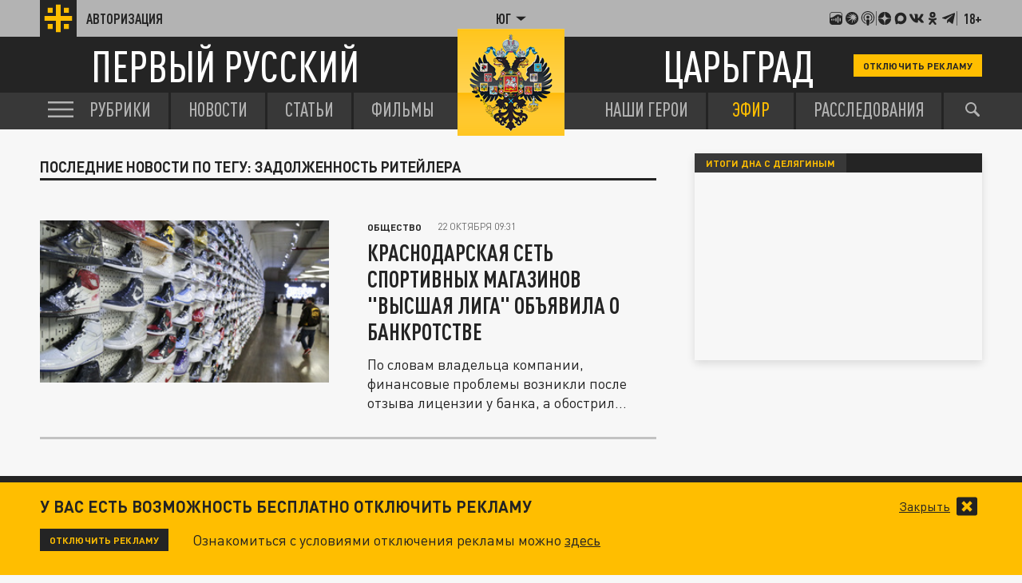

--- FILE ---
content_type: text/html; charset=UTF-8
request_url: https://ug.tsargrad.tv/tags/zadolzhennost-ritejlera
body_size: 13428
content:
<!DOCTYPE html>
<html class="no-js" lang="ru" prefix="og: http://ogp.me/ns#">
<head prefix="og: http://ogp.me/ns# article: http://ogp.me/ns/article#">
	  <meta http-equiv="content-type" content="text/html; charset=utf-8"/>
  <title>задолженность ритейлера</title>
  <meta name="description" content="задолженность ритейлера"/>

  <meta http-equiv="x-ua-compatible" content="ie=edge"/>
  <meta name="viewport" content="width=device-width, initial-scale=1"/>
  <meta property="og:site_name" content="Телеканал Царьград"/>
  <meta property="og:locale" content="ru_RU"/>


  <link rel="stylesheet" href="/fonts/fonts.css?s1"/>
  <link rel="stylesheet" href="/css/normalize.css">
  <link rel="stylesheet" href="/css/main.css?s34c"/>
<script src="https://yastatic.net/pcode/adfox/loader.js" crossorigin="anonymous"></script>
<link href="/favicon.ico?s2" rel="icon" type="image/x-icon" />
<link rel="apple-touch-icon" sizes="57x57" href="/favicons/apple-touch-icon-57x57.png?s2"/>
<link rel="apple-touch-icon" sizes="60x60" href="/favicons/apple-touch-icon-60x60.png?s2"/>
<link rel="apple-touch-icon" sizes="72x72" href="/favicons/apple-touch-icon-72x72.png?s2"/>
<link rel="apple-touch-icon" sizes="76x76" href="/favicons/apple-touch-icon-76x76.png?s2"/>
<link rel="apple-touch-icon" sizes="114x114" href="/favicons/apple-touch-icon-114x114.png?s2"/>
<link rel="apple-touch-icon" sizes="120x120" href="/favicons/apple-touch-icon-120x120.png?s2"/>
<link rel="apple-touch-icon" sizes="144x144" href="/favicons/apple-touch-icon-144x144.png?s2"/>
<link rel="apple-touch-icon" sizes="152x152" href="/favicons/apple-touch-icon-152x152.png?s2"/>
<link rel="apple-touch-icon" sizes="180x180" href="/favicons/apple-touch-icon-180x180.png?s2"/>
<link rel="icon" type="image/png" href="/favicons/favicon-32x32.png?s2" sizes="32x32"/>
<link rel="icon" type="image/png" href="/favicons/android-chrome-192x192.png?s2" sizes="192x192"/>
<link rel="icon" type="image/png" href="/favicons/favicon-16x16.png?s2" sizes="16x16"/>
<link rel="manifest" href="/favicons/manifest_.json"/>



<script type="text/javascript">!function(){var t=document.createElement("script");t.type="text/javascript",t.async=!0,t.src="https://vk.com/js/api/openapi.js?167",t.onload=function(){VK.Retargeting.Init("VK-RTRG-91544-2W5hB"),VK.Retargeting.Hit()},document.head.appendChild(t)}();</script>
<noscript><img src="https://vk.com/rtrg?p=VK-RTRG-91544-2W5hB" style="position:fixed; left:-999px;" alt=""/></noscript>

<script>window.yaContextCb = window.yaContextCb || []</script>
<script src="https://yandex.ru/ads/system/context.js" async></script>


<meta name="keywords" content="задолженность ритейлера">
<meta property="og:url" content="https://ug.tsargrad.tv/tags/zadolzhennost-ritejlera"/>

<link rel="canonical" href="https://tsargrad.tv/tags/zadolzhennost-ritejlera"/>
<meta property="og:title" content="задолженность ритейлера"/>
				<meta property="og:image" content="https://tsargrad.tv/img/og-image-1200x630.png?s2"/>
<meta property="og:image:width" content="1200"/>
<meta property="og:image:height" content="630"/>
				
<meta name="twitter:card" content="summary_large_image" />
<meta name="twitter:site" content="@tsargradtv" />
<meta name="twitter:title" content="" />
<meta name="twitter:description" content="Подробнее на сайте" />



</head>


	<body >


  <div id="wrap">

						<!--adv.tsargrad-->
<!--Площадка: Tsargrad.tv 2022 / * / *-->
<!--Тип баннера: Fullscreen-->
<!--Расположение: Fullscreen (расположение)-->
<div id="adfox_16691100198012386"></div>
<script>
    window.yaContextCb.push(()=>{
        Ya.adfoxCode.create({
            ownerId: 258134,
            containerId: 'adfox_16691100198012386',
            params: {
                pp: 'cxyu',
                ps: 'gcrb',
                p2: 'hiuq'
            }
        })
    })
</script>


<!--AdFox START-->
<!--adv.tsargrad-->
<!--Площадка: Tsargrad.tv 2022 / * / *-->
<!--Тип баннера: Media banner-->
<!--Расположение: Десктоп шапка-->
<div id="adfox_167083891818024212"></div>
<script>
    window.yaContextCb.push(()=>{
        Ya.adfoxCode.create({
            ownerId: 258134,
            containerId: 'adfox_167083891818024212',
            params: {
                pp: 'czlm',
                ps: 'gcrb',
                p2: 'p'
            }
        })
    })
</script>			

			

	   
<noscript>
  <img src="//counter.rambler.ru/top100.cnt?pid=4479361" alt="Топ-100" />
</noscript>




<!-- Yandex.Metrika counter -->
<script type="text/javascript" >
   (function(m,e,t,r,i,k,a){m[i]=m[i]||function(){(m[i].a=m[i].a||[]).push(arguments)};
   m[i].l=1*new Date();k=e.createElement(t),a=e.getElementsByTagName(t)[0],k.async=1,k.src=r,a.parentNode.insertBefore(k,a)})
   (window, document, "script", "https://mc.yandex.ru/metrika/tag.js", "ym");

   ym(27738642, "init", {
        clickmap:true,
        trackLinks:true,
        accurateTrackBounce:true,
        webvisor:true
   });
</script>
<noscript><div><img src="https://mc.yandex.ru/watch/27738642" style="position:absolute; left:-9999px;" alt="" /></div></noscript>
<!-- /Yandex.Metrika counter -->



<!-- Global site tag (gtag.js) - Google Analytics -->
<script async src="https://www.googletagmanager.com/gtag/js?id=UA-54899543-5"></script>
<script>
  window.dataLayer = window.dataLayer || [];
  function gtag(){dataLayer.push(arguments);}
  gtag('js', new Date());

  gtag('config', 'UA-54899543-5');
</script>




<!-- Yandex.Metrika counter -->
<script type="text/javascript" >
   (function(m,e,t,r,i,k,a){m[i]=m[i]||function(){(m[i].a=m[i].a||[]).push(arguments)};
   m[i].l=1*new Date();k=e.createElement(t),a=e.getElementsByTagName(t)[0],k.async=1,k.src=r,a.parentNode.insertBefore(k,a)})
   (window, document, "script", "https://mc.yandex.ru/metrika/tag.js", "ym");

   ym(64970797, "init", {
        clickmap:true,
        trackLinks:true,
        accurateTrackBounce:true,
        webvisor:true
   });
</script>
<noscript><div><img src="https://mc.yandex.ru/watch/64970797" style="position:absolute; left:-9999px;" alt="" /></div></noscript>
<!-- /Yandex.Metrika counter -->



<!--LiveInternet counter--><script type="text/javascript">
new Image().src = "//counter.yadro.ru/hit;tsargradtv?r"+
escape(document.referrer)+((typeof(screen)=="undefined")?"":
";s"+screen.width+"*"+screen.height+"*"+(screen.colorDepth?
screen.colorDepth:screen.pixelDepth))+";u"+escape(document.URL)+
";h"+escape(document.title.substring(0,80))+
";"+Math.random();</script><!--/LiveInternet-->

<!-- Rating@Mail.ru counter -->
<script type="text/javascript">
var _tmr = window._tmr || (window._tmr = []);
_tmr.push({id: "2895057", type: "pageView", start: (new Date()).getTime()});
(function (d, w, id) {
  if (d.getElementById(id)) return;
  var ts = d.createElement("script"); ts.type = "text/javascript"; ts.async = true; ts.id = id;
  ts.src = "https://top-fwz1.mail.ru/js/code.js";
  var f = function () {var s = d.getElementsByTagName("script")[0]; s.parentNode.insertBefore(ts, s);};
  if (w.opera == "[object Opera]") { d.addEventListener("DOMContentLoaded", f, false); } else { f(); }
})(document, window, "topmailru-code");
</script><noscript><div>
<img src="https://top-fwz1.mail.ru/counter?id=2895057;js=na" style="border:0;position:absolute;left:-9999px;" alt="Top.Mail.Ru" />
</div></noscript>
<!-- //Rating@Mail.ru counter -->


    <header class="header">
      <div class="header__top">
        <div class="container">
            <a href="/user" class="header__auth">
            <div class="header__auth-icon">
              <svg class="header__auth-logo">
                <use xlink:href="#icon-logo-black"></use>
              </svg>
              <!-- <svg class="header__auth-user">
                <use xlink:href="#icon-user"></use>
              </svg> -->
            </div>
            <span>Авторизация</span>
          </a>

          <div class="header__location">
            <div class="header__location-current js-location-open">
            	<span>Юг</span>
              <svg>
                <use xlink:href="#icon-arrow-down"></use>
              </svg>
            </div>
          </div>


          <div class="header__aside">

            <a href="https://music.yandex.ru/album/38934736">
              <svg>
                <use xlink:href="#icon-footer-other-1"></use>
              </svg>
            </a>
            <a href="https://vk.com/podcasts-75679763">
              <svg>
                <use xlink:href="#icon-footer-other-2"></use>
              </svg>
            </a>
            <a href="https://podcasts.apple.com/ru/podcast/%D1%86%D0%B0%D1%80%D1%8C%D0%B3%D1%80%D0%B0%D0%B4/id1849695780">
              <svg>
                <use xlink:href="#icon-footer-other-3"></use>
              </svg>
            </a>
			<div class="header__aside-separ"></div>
            <a href="#" class="link-social-zen js-open-modal-social" data-target=".social-tab-dzen">
              <svg>
                <use xlink:href="#icon-footer-dzen"></use>
              </svg>
            </a>
            <a href="https://max.ru/tsargrad">
              <svg>
                <use xlink:href="#icon-max"></use>
              </svg>
            </a>
            <a href="#" class="link-social-vk js-open-modal-social" data-target=".social-tab-vkontakte">
              <svg>
                <use xlink:href="#icon-footer-vk"></use>
              </svg>
            </a>
            <a href="#" class="link-social-ok js-open-modal-social" data-target=".social-tab-odnoclassniki">
              <svg>
                <use xlink:href="#icon-footer-ok"></use>
              </svg>
            </a>
            <a href="#" class="link-social-telegram js-open-modal-social" data-target=".social-tab-telegram">
              <svg>
                <use xlink:href="#icon-footer-telegram"></use>
              </svg>
            </a>
			<div class="header__aside-separ"></div>
            <div class="header__18plus">18+</div>
          </div>
        </div>
      </div>
      <div class="header__center">
        <div class="container">
          <a href="/" class="header__logo-text-1">
            Первый русский
          </a>

          <a href="/" class="header__logo-text-2">
            Царьград
          </a>

				<a href="/user?help" class="header__btn-small btn-yellow-small" onclick="yaCounter27738642.reachGoal('top_click_disable_ads');return true;">Отключить рекламу</a>
        </div>
      </div>
    </header>
    <div class="modal-social__container">
      <div class="modal-social">
        <button typ="button" class="modal-social__close js-close-modal-social">
          <svg>
            <use xlink:href="#icon-arrow-left"></use>
          </svg>
        </button>

        <div class="modal-social__content">
          <ul class="modal-social__list social-tab-dzen">
            <li>
              <a href="https://dzen.ru/tsargrad.tv" target="_blank" class="modal-social__list-link">
                <img src="https://img.tsargrad.tv/img/social-logo/social-logo-tsargrad.png?v4" alt="">
                <h5 class="modal-social__list-item-title">
                  Царьград.<br>

                </h5>
                <div class="modal-social__list-item-arrow">
                  <svg>
                    <use xlink:href="#icon-arrow-lines"></use>
                  </svg>
                </div>
              </a>
            </li>
            <li>
              <a href="https://dzen.ru/spb.tsargrad.tv" target="_blank" class="modal-social__list-link">
                <img src="https://img.tsargrad.tv/img/social-logo/social-logo-tsargrad-spb.png" alt="">
                <h5 class="modal-social__list-item-title">
                  Царьград.<br>
                  Санкт-Петербург
                </h5>
                <div class="modal-social__list-item-arrow">
                  <svg>
                    <use xlink:href="#icon-arrow-lines"></use>
                  </svg>
                </div>
              </a>
            </li>
            <li>
              <a href="https://dzen.ru/arh.tsargrad.tv" target="_blank" class="modal-social__list-link">
                <img src="https://img.tsargrad.tv/img/social-logo/social-logo-tsargrad.png" alt="">
                <h5 class="modal-social__list-item-title">
                  Царьград.<br>
                  Архангельск
                </h5>
                <div class="modal-social__list-item-arrow">
                  <svg>
                    <use xlink:href="#icon-arrow-lines"></use>
                  </svg>
                </div>
              </a>
            </li>
            <li>
              <a href="https://dzen.ru/chita.tsargrad.tv" target="_blank" class="modal-social__list-link">
                <img src="https://img.tsargrad.tv/img/social-logo/social-logo-tsargrad-zabaikal.png" alt="">
                <h5 class="modal-social__list-item-title">
                  Царьград.<br>
                  Забайкалье
                </h5>
                <div class="modal-social__list-item-arrow">
                  <svg>
                    <use xlink:href="#icon-arrow-lines"></use>
                  </svg>
                </div>
              </a>
            </li>
            <li>
              <a href="https://dzen.ru/tsargrad_ekb" target="_blank" class="modal-social__list-link">
                <img src="https://img.tsargrad.tv/img/social-logo/social-logo-tsargrad-ekb.png" alt="">
                <h5 class="modal-social__list-item-title">
                  Царьград.<br>
                 Екатеринбург
                </h5>
                <div class="modal-social__list-item-arrow">
                  <svg>
                    <use xlink:href="#icon-arrow-lines"></use>
                  </svg>
                </div>
              </a>
            </li>
            <li>
              <a href="https://dzen.ru/nntsargradtv" target="_blank" class="modal-social__list-link">
                <img src="https://img.tsargrad.tv/img/social-logo/social-logo-tsargrad-nn.png" alt="">
                <h5 class="modal-social__list-item-title">
                  Царьград.<br>
                  Нижний Новгород
                </h5>
                <div class="modal-social__list-item-arrow">
                  <svg>
                    <use xlink:href="#icon-arrow-lines"></use>
                  </svg>
                </div>
              </a>
            </li>
            <li>
              <a href="https://dzen.ru/kz.tsargrad.tv" target="_blank" class="modal-social__list-link">
                <img src="https://img.tsargrad.tv/img/social-logo/social-logo-tsargrad-kz.png" alt="">
                <h5 class="modal-social__list-item-title">
                  Царьград.<br>
                  Казахстан
                </h5>
                <div class="modal-social__list-item-arrow">
                  <svg>
                    <use xlink:href="#icon-arrow-lines"></use>
                  </svg>
                </div>
              </a>
            </li>
             <li>
              <a href="https://dzen.ru/ug.tsargrad.tv" target="_blank" class="modal-social__list-link">
                <img src="https://img.tsargrad.tv/img/social-logo/social-logo-tsargrad-ug.png" alt="">
                <h5 class="modal-social__list-item-title">
                  Царьград.<br>
                  ЮГ
                </h5>
                <div class="modal-social__list-item-arrow">
                  <svg>
                    <use xlink:href="#icon-arrow-lines"></use>
                  </svg>
                </div>
              </a>
            </li>
            <li>
              <a href="https://dzen.ru/mo.tsargrad.tv" target="_blank" class="modal-social__list-link">
                <img src="https://img.tsargrad.tv/img/social-logo/social-logo-tsargrad-obl.png" alt="">
                <h5 class="modal-social__list-item-title">
                  Царьград.<br>
                  Подмосковье
                </h5>
                <div class="modal-social__list-item-arrow">
                  <svg>
                    <use xlink:href="#icon-arrow-lines"></use>
                  </svg>
                </div>
              </a>
            </li>
            <li>
              <a href="https://dzen.ru/ural.tsargrad.tv" target="_blank" class="modal-social__list-link">
                <img src="https://img.tsargrad.tv/img/social-logo/social-logo-tsargrad-ural.png" alt="">
                <h5 class="modal-social__list-item-title">
                  Царьград.<br>
                  Урал
                </h5>
                <div class="modal-social__list-item-arrow">
                  <svg>
                    <use xlink:href="#icon-arrow-lines"></use>
                  </svg>
                </div>
              </a>
            </li>
            <li>
              <a href="https://dzen.ru/perm.tsargrad.tv" target="_blank" class="modal-social__list-link">
                <img src="https://img.tsargrad.tv/img/social-logo/social-logo-tsargrad-perm.png" alt="">
                <h5 class="modal-social__list-item-title">
                  Царьград.<br>
                  Пермь
                </h5>
                <div class="modal-social__list-item-arrow">
                  <svg>
                    <use xlink:href="#icon-arrow-lines"></use>
                  </svg>
                </div>
              </a>
            </li>
            <li>
              <a href="https://dzen.ru/vladimir.tsargrad.tv" target="_blank" class="modal-social__list-link">
                <img src="https://img.tsargrad.tv/img/social-logo/social-logo-tsargrad-vladimir.png" alt="">
                <h5 class="modal-social__list-item-title">
                  Царьград.<br>
                  Владимир/Иваново
                </h5>
                <div class="modal-social__list-item-arrow">
                  <svg>
                    <use xlink:href="#icon-arrow-lines"></use>
                  </svg>
                </div>
              </a>
            </li>
            <li>
              <a href="https://dzen.ru/kemerovo.tsargrad.tv" target="_blank" class="modal-social__list-link">
                <img src="https://img.tsargrad.tv/img/social-logo/social-logo-tsargrad-kemero.png" alt="">
                <h5 class="modal-social__list-item-title">
                  Царьград.<br>
                  Кузбасс
                </h5>
                <div class="modal-social__list-item-arrow">
                  <svg>
                    <use xlink:href="#icon-arrow-lines"></use>
                  </svg>
                </div>
              </a>
            </li>
            <li>
              <a href="https://dzen.ru/am.tsargrad.tv" target="_blank" class="modal-social__list-link">
                <img src="https://img.tsargrad.tv/img/social-logo/social-logo-tsargrad-am.png" alt="">
                <h5 class="modal-social__list-item-title">
                  Корпункт.<br>
                  Царьград Армения
                </h5>
                <div class="modal-social__list-item-arrow">
                  <svg>
                    <use xlink:href="#icon-arrow-lines"></use>
                  </svg>
                </div>
              </a>
            </li>
            <li>
              <a href="https://dzen.ru/samara.tsargrad.tv" target="_blank" class="modal-social__list-link">
                <img src="https://img.tsargrad.tv/img/social-logo/social-logo-tsargrad-samara.png" alt="">
                <h5 class="modal-social__list-item-title">
                  Царьград.<br>
                  Самара
                </h5>
                <div class="modal-social__list-item-arrow">
                  <svg>
                    <use xlink:href="#icon-arrow-lines"></use>
                  </svg>
                </div>
              </a>
            </li>
            <li>
              <a href="https://dzen.ru/md.tsargrad.tv" target="_blank" class="modal-social__list-link">
                <img src="https://img.tsargrad.tv/img/social-logo/social-logo-tsargrad-md.png" alt="">
                <h5 class="modal-social__list-item-title">
                  Царьград.<br>
                  Молдавия
                </h5>
                <div class="modal-social__list-item-arrow">
                  <svg>
                    <use xlink:href="#icon-arrow-lines"></use>
                  </svg>
                </div>
              </a>
            </li>
            <li>
              <a href="https://dzen.ru/tsargrad_rostov" target="_blank" class="modal-social__list-link">
                <img src="https://img.tsargrad.tv/img/social-logo/social-logo-tsargrad-rostov.png" alt="">
                <h5 class="modal-social__list-item-title">
                  Царьград.<br>
                  Ростов-на-Дону
                </h5>
                <div class="modal-social__list-item-arrow">
                  <svg>
                    <use xlink:href="#icon-arrow-lines"></use>
                  </svg>
                </div>
              </a>
            </li>
            <li>
              <a href="https://dzen.ru/nsk.tsargrad.tv" target="_blank" class="modal-social__list-link">
                <img src="https://img.tsargrad.tv/img/social-logo/social-logo-tsargrad-nsk.png" alt="">
                <h5 class="modal-social__list-item-title">
                  Царьград.<br>
                  Новосибирск
                </h5>
                <div class="modal-social__list-item-arrow">
                  <svg>
                    <use xlink:href="#icon-arrow-lines"></use>
                  </svg>
                </div>
              </a>
            </li>
            <li>
              <a href="https://dzen.ru/s_smysly" target="_blank" class="modal-social__list-link">
                <img src="https://img.tsargrad.tv/img/social-logo/social-logo-tsargrad-smysly.jpg" alt="">
                <h5 class="modal-social__list-item-title">
                  Скрытые смыслы.<br>
                </h5>
                <div class="modal-social__list-item-arrow">
                  <svg>
                    <use xlink:href="#icon-arrow-lines"></use>
                  </svg>
                </div>
              </a>
            </li>
                        <li>
              <a href="https://dzen.ru/pronko" target="_blank" class="modal-social__list-link">
                <img src="https://img.tsargrad.tv/img/social-logo/social-logo-tsargrad-pronko.jpg" alt="">
                <h5 class="modal-social__list-item-title">
                  Юрий Пронько.<br>
                </h5>
                <div class="modal-social__list-item-arrow">
                  <svg>
                    <use xlink:href="#icon-arrow-lines"></use>
                  </svg>
                </div>
              </a>
            </li>
                        <li>
              <a href="https://dzen.ru/kvmalofeev" target="_blank" class="modal-social__list-link">
                <img src="https://img.tsargrad.tv/img/social-logo/social-logo-tsargrad-kmalofeev.jpg" alt="">
                <h5 class="modal-social__list-item-title">
                  Константин Малофеев.<br>
                </h5>
                <div class="modal-social__list-item-arrow">
                  <svg>
                    <use xlink:href="#icon-arrow-lines"></use>
                  </svg>
                </div>
              </a>
            </li>

             <li>
              <a href="https://dzen.ru/svyatayapravda" target="_blank" class="modal-social__list-link">
                <img src="https://img.tsargrad.tv/img/social-logo/svataya-pravda.png" alt="">
                <h5 class="modal-social__list-item-title">
                  Святая правда.<br>
                </h5>
                <div class="modal-social__list-item-arrow">
                  <svg>
                    <use xlink:href="#icon-arrow-lines"></use>
                  </svg>
                </div>
              </a>
            </li>












          </ul>
          <ul class="modal-social__list social-tab-telegram">
            <li>
              <a href="https://t.me/tsargradtv" target="_blank" class="modal-social__list-link">
                <img src="https://img.tsargrad.tv/img/social-logo/social-logo-tsargrad.png?v4" alt="">
                <h5 class="modal-social__list-item-title">
                  Царьград.<br>

                </h5>
                <div class="modal-social__list-item-arrow">
                  <svg>
                    <use xlink:href="#icon-arrow-lines"></use>
                  </svg>
                </div>
              </a>
            </li>
            <li>
              <a href="https://t.me/tsargradspb" target="_blank" class="modal-social__list-link">
                <img src="https://img.tsargrad.tv/img/social-logo/social-logo-tsargrad-spb.png" alt="">
                <h5 class="modal-social__list-item-title">
                  Царьград.<br>
                  Санкт-Петербург
                </h5>
                <div class="modal-social__list-item-arrow">
                  <svg>
                    <use xlink:href="#icon-arrow-lines"></use>
                  </svg>
                </div>
              </a>
            </li>
            <li>
              <a href="https://t.me/tsargrad_arhngelsk" target="_blank" class="modal-social__list-link">
                <img src="https://img.tsargrad.tv/img/social-logo/social-logo-tsargrad.png" alt="">
                <h5 class="modal-social__list-item-title">
                  Царьград.<br>
                  Архангельск
                </h5>
                <div class="modal-social__list-item-arrow">
                  <svg>
                    <use xlink:href="#icon-arrow-lines"></use>
                  </svg>
                </div>
              </a>
            </li>
            <li>
              <a href="https://t.me/tsargradtransbaikalia" target="_blank" class="modal-social__list-link">
                <img src="https://img.tsargrad.tv/img/social-logo/social-logo-tsargrad-zabaikal.png" alt="">
                <h5 class="modal-social__list-item-title">
                  Царьград.<br>
                  Забайкалье
                </h5>
                <div class="modal-social__list-item-arrow">
                  <svg>
                    <use xlink:href="#icon-arrow-lines"></use>
                  </svg>
                </div>
              </a>
            </li>
            <li>
              <a href="https://t.me/tsargradekb" target="_blank" class="modal-social__list-link">
                <img src="https://img.tsargrad.tv/img/social-logo/social-logo-tsargrad-ekb.png" alt="">
                <h5 class="modal-social__list-item-title">
                  Царьград.<br>
                 Екатеринбург
                </h5>
                <div class="modal-social__list-item-arrow">
                  <svg>
                    <use xlink:href="#icon-arrow-lines"></use>
                  </svg>
                </div>
              </a>
            </li>
            <li>
              <a href="https://t.me/tsargradnn" target="_blank" class="modal-social__list-link">
                <img src="https://img.tsargrad.tv/img/social-logo/social-logo-tsargrad-nn.png" alt="">
                <h5 class="modal-social__list-item-title">
                  Царьград.<br>
                  Нижний Новгород
                </h5>
                <div class="modal-social__list-item-arrow">
                  <svg>
                    <use xlink:href="#icon-arrow-lines"></use>
                  </svg>
                </div>
              </a>
            </li>
            <li>
              <a href="https://t.me/tsargradkazakhstan" target="_blank" class="modal-social__list-link">
                <img src="https://img.tsargrad.tv/img/social-logo/social-logo-tsargrad-kz.png" alt="">
                <h5 class="modal-social__list-item-title">
                  Царьград.<br>
                  Казахстан
                </h5>
                <div class="modal-social__list-item-arrow">
                  <svg>
                    <use xlink:href="#icon-arrow-lines"></use>
                  </svg>
                </div>
              </a>
            </li>
             <li>
              <a href="https://t.me/tsargradug" target="_blank" class="modal-social__list-link">
                <img src="https://img.tsargrad.tv/img/social-logo/social-logo-tsargrad-ug.png" alt="">
                <h5 class="modal-social__list-item-title">
                  Царьград.<br>
                  ЮГ
                </h5>
                <div class="modal-social__list-item-arrow">
                  <svg>
                    <use xlink:href="#icon-arrow-lines"></use>
                  </svg>
                </div>
              </a>
            </li>
            <li>
              <a href="https://t.me/tsargradpmsk" target="_blank" class="modal-social__list-link">
                <img src="https://img.tsargrad.tv/img/social-logo/social-logo-tsargrad-obl.png" alt="">
                <h5 class="modal-social__list-item-title">
                  Царьград.<br>
                  Подмосковье
                </h5>
                <div class="modal-social__list-item-arrow">
                  <svg>
                    <use xlink:href="#icon-arrow-lines"></use>
                  </svg>
                </div>
              </a>
            </li>
            <li>
              <a href="https://t.me/tsargradbelarus" target="_blank" class="modal-social__list-link">
                <img src="https://img.tsargrad.tv/img/social-logo/social-logo-tsargrad-belarus.png" alt="">
                <h5 class="modal-social__list-item-title">
                  Царьград.<br>
                  Белоруссия
                </h5>
                <div class="modal-social__list-item-arrow">
                  <svg>
                    <use xlink:href="#icon-arrow-lines"></use>
                  </svg>
                </div>
              </a>
            </li>

            <li>
              <a href="https://t.me/tsargradural" target="_blank" class="modal-social__list-link">
                <img src="https://img.tsargrad.tv/img/social-logo/social-logo-tsargrad-ural.png" alt="">
                <h5 class="modal-social__list-item-title">
                  Царьград.<br>
                  Урал
                </h5>
                <div class="modal-social__list-item-arrow">
                  <svg>
                    <use xlink:href="#icon-arrow-lines"></use>
                  </svg>
                </div>
              </a>
            </li>
            <li>
              <a href="https://t.me/tsargrad_perm" target="_blank" class="modal-social__list-link">
                <img src="https://img.tsargrad.tv/img/social-logo/social-logo-tsargrad-perm.png" alt="">
                <h5 class="modal-social__list-item-title">
                  Царьград.<br>
                  Пермь
                </h5>
                <div class="modal-social__list-item-arrow">
                  <svg>
                    <use xlink:href="#icon-arrow-lines"></use>
                  </svg>
                </div>
              </a>
            </li>
            <li>
              <a href="https://t.me/tsargradvladimirivanovo" target="_blank" class="modal-social__list-link">
                <img src="https://img.tsargrad.tv/img/social-logo/social-logo-tsargrad-vladimir.png" alt="">
                <h5 class="modal-social__list-item-title">
                  Царьград.<br>
                  Владимир/Иваново
                </h5>
                <div class="modal-social__list-item-arrow">
                  <svg>
                    <use xlink:href="#icon-arrow-lines"></use>
                  </svg>
                </div>
              </a>
            </li>
            <li>
              <a href="https://t.me/tsargradkzs" target="_blank" class="modal-social__list-link">
                <img src="https://img.tsargrad.tv/img/social-logo/social-logo-tsargrad-kemero.png" alt="">
                <h5 class="modal-social__list-item-title">
                  Царьград.<br>
                  Кузбасс
                </h5>
                <div class="modal-social__list-item-arrow">
                  <svg>
                    <use xlink:href="#icon-arrow-lines"></use>
                  </svg>
                </div>
              </a>
            </li>
            <li>
              <a href="https://t.me/tsargradnewsarmenia" target="_blank" class="modal-social__list-link">
                <img src="https://img.tsargrad.tv/img/social-logo/social-logo-tsargrad-am.png" alt="">
                <h5 class="modal-social__list-item-title">
                  Корпункт.<br>
                  Царьград Армения
                </h5>
                <div class="modal-social__list-item-arrow">
                  <svg>
                    <use xlink:href="#icon-arrow-lines"></use>
                  </svg>
                </div>
              </a>
            </li>
            <li>
              <a href="https://t.me/tsargradsmr" target="_blank" class="modal-social__list-link">
                <img src="https://img.tsargrad.tv/img/social-logo/social-logo-tsargrad-samara.png" alt="">
                <h5 class="modal-social__list-item-title">
                  Царьград.<br>
                  Самара
                </h5>
                <div class="modal-social__list-item-arrow">
                  <svg>
                    <use xlink:href="#icon-arrow-lines"></use>
                  </svg>
                </div>
              </a>
            </li>
            <li>
              <a href="https://t.me/tsargradmoldova" target="_blank" class="modal-social__list-link">
                <img src="https://img.tsargrad.tv/img/social-logo/social-logo-tsargrad-md.png" alt="">
                <h5 class="modal-social__list-item-title">
                  Царьград.<br>
                  Молдавия
                </h5>
                <div class="modal-social__list-item-arrow">
                  <svg>
                    <use xlink:href="#icon-arrow-lines"></use>
                  </svg>
                </div>
              </a>
            </li>
            <li>
              <a href="https://t.me/tsargradrstv" target="_blank" class="modal-social__list-link">
                <img src="https://img.tsargrad.tv/img/social-logo/social-logo-tsargrad-rostov.png" alt="">
                <h5 class="modal-social__list-item-title">
                  Царьград.<br>
                  Ростов-на-Дону
                </h5>
                <div class="modal-social__list-item-arrow">
                  <svg>
                    <use xlink:href="#icon-arrow-lines"></use>
                  </svg>
                </div>
              </a>
            </li>
            <li>
              <a href="https://t.me/tsargradnsk" target="_blank" class="modal-social__list-link">
                <img src="https://img.tsargrad.tv/img/social-logo/social-logo-tsargrad-nsk.png" alt="">
                <h5 class="modal-social__list-item-title">
                  Царьград.<br>
                  Новосибирск
                </h5>
                <div class="modal-social__list-item-arrow">
                  <svg>
                    <use xlink:href="#icon-arrow-lines"></use>
                  </svg>
                </div>
              </a>
            </li>
            <li>
              <a href="https://t.me/+CaSiDtCU7x0xMWJi" target="_blank" class="modal-social__list-link">
                <img src="https://img.tsargrad.tv/img/social-logo/social-logo-tsargrad-smysly.jpg" alt="">
                <h5 class="modal-social__list-item-title">
                  Скрытые смыслы.<br>
                </h5>
                <div class="modal-social__list-item-arrow">
                  <svg>
                    <use xlink:href="#icon-arrow-lines"></use>
                  </svg>
                </div>
              </a>
            </li>
            <li>
              <a href="https://t.me/tsarhit" target="_blank" class="modal-social__list-link">
                <img src="https://img.tsargrad.tv/img/social-logo/social-logo-tsargrad-tsarhit.jpg" alt="">
                <h5 class="modal-social__list-item-title">
                  ЦарьХит.<br>
                </h5>
                <div class="modal-social__list-item-arrow">
                  <svg>
                    <use xlink:href="#icon-arrow-lines"></use>
                  </svg>
                </div>
              </a>
            </li>
            <li>
              <a href="https://t.me/ypronko" target="_blank" class="modal-social__list-link">
                <img src="https://img.tsargrad.tv/img/social-logo/social-logo-tsargrad-pronko.jpg" alt="">
                <h5 class="modal-social__list-item-title">
                  Юрий Пронько.<br>
                </h5>
                <div class="modal-social__list-item-arrow">
                  <svg>
                    <use xlink:href="#icon-arrow-lines"></use>
                  </svg>
                </div>
              </a>
            </li>
            <li>
              <a href="https://t.me/kvmalofeev" target="_blank" class="modal-social__list-link">
                <img src="https://img.tsargrad.tv/img/social-logo/social-logo-tsargrad-kmalofeev.jpg" alt="">
                <h5 class="modal-social__list-item-title">
                  Константин Малофеев.<br>
                </h5>
                <div class="modal-social__list-item-arrow">
                  <svg>
                    <use xlink:href="#icon-arrow-lines"></use>
                  </svg>
                </div>
              </a>
            </li>
          </ul>

          <!---vkontakte -->
          <ul class="modal-social__list social-tab-vkontakte">
            <li>
              <a href="https://vk.com/tsargradtv" target="_blank" class="modal-social__list-link">
                <img src="https://img.tsargrad.tv/img/social-logo/social-logo-tsargrad.png?v4" alt="">
                <h5 class="modal-social__list-item-title">
                  Царьград.<br>

                </h5>
                <div class="modal-social__list-item-arrow">
                  <svg>
                    <use xlink:href="#icon-arrow-lines"></use>
                  </svg>
                </div>
              </a>
            </li>
            <li>
              <a href="https://vk.com/tsargrad_spb" target="_blank" class="modal-social__list-link">
                <img src="https://img.tsargrad.tv/img/social-logo/social-logo-tsargrad-spb.png" alt="">
                <h5 class="modal-social__list-item-title">
                  Царьград.<br>
                  Санкт-Петербург
                </h5>
                <div class="modal-social__list-item-arrow">
                  <svg>
                    <use xlink:href="#icon-arrow-lines"></use>
                  </svg>
                </div>
              </a>
            </li>
            <li>
              <a href="https://vk.com/tsargrad_arhangelsk" target="_blank" class="modal-social__list-link">
                <img src="https://img.tsargrad.tv/img/social-logo/social-logo-tsargrad.png" alt="">
                <h5 class="modal-social__list-item-title">
                  Царьград.<br>
                  Архангельск
                </h5>
                <div class="modal-social__list-item-arrow">
                  <svg>
                    <use xlink:href="#icon-arrow-lines"></use>
                  </svg>
                </div>
              </a>
            </li>
            <li>
              <a href="https://vk.com/tsargrad_chita" target="_blank" class="modal-social__list-link">
                <img src="https://img.tsargrad.tv/img/social-logo/social-logo-tsargrad-zabaikal.png" alt="">
                <h5 class="modal-social__list-item-title">
                  Царьград.<br>
                  Забайкалье
                </h5>
                <div class="modal-social__list-item-arrow">
                  <svg>
                    <use xlink:href="#icon-arrow-lines"></use>
                  </svg>
                </div>
              </a>
            </li>
            <li>
              <a href="https://vk.com/tsargrad_ekb" target="_blank" class="modal-social__list-link">
                <img src="https://img.tsargrad.tv/img/social-logo/social-logo-tsargrad-ekb.png" alt="">
                <h5 class="modal-social__list-item-title">
                  Царьград.<br>
                 Екатеринбург
                </h5>
                <div class="modal-social__list-item-arrow">
                  <svg>
                    <use xlink:href="#icon-arrow-lines"></use>
                  </svg>
                </div>
              </a>
            </li>
            <li>
              <a href="https://vk.com/public204667182" target="_blank" class="modal-social__list-link">
                <img src="https://img.tsargrad.tv/img/social-logo/social-logo-tsargrad-nn.png" alt="">
                <h5 class="modal-social__list-item-title">
                  Царьград.<br>
                  Нижний Новгород
                </h5>
                <div class="modal-social__list-item-arrow">
                  <svg>
                    <use xlink:href="#icon-arrow-lines"></use>
                  </svg>
                </div>
              </a>
            </li>
            <li>
              <a href="https://vk.com/tsargrad_kzh" target="_blank" class="modal-social__list-link">
                <img src="https://img.tsargrad.tv/img/social-logo/social-logo-tsargrad-kz.png" alt="">
                <h5 class="modal-social__list-item-title">
                  Царьград.<br>
                  Казахстан
                </h5>
                <div class="modal-social__list-item-arrow">
                  <svg>
                    <use xlink:href="#icon-arrow-lines"></use>
                  </svg>
                </div>
              </a>
            </li>
             <li>
              <a href="https://vk.com/tsargrad_ug" target="_blank" class="modal-social__list-link">
                <img src="https://img.tsargrad.tv/img/social-logo/social-logo-tsargrad-ug.png" alt="">
                <h5 class="modal-social__list-item-title">
                  Царьград.<br>
                  ЮГ
                </h5>
                <div class="modal-social__list-item-arrow">
                  <svg>
                    <use xlink:href="#icon-arrow-lines"></use>
                  </svg>
                </div>
              </a>
            </li>
            <li>
              <a href="https://vk.com/tsargrad_mo" target="_blank" class="modal-social__list-link">
                <img src="https://img.tsargrad.tv/img/social-logo/social-logo-tsargrad-obl.png" alt="">
                <h5 class="modal-social__list-item-title">
                  Царьград.<br>
                  Подмосковье
                </h5>
                <div class="modal-social__list-item-arrow">
                  <svg>
                    <use xlink:href="#icon-arrow-lines"></use>
                  </svg>
                </div>
              </a>
            </li>
            <li>
              <a href="https://vk.com/tsargrad_by" target="_blank" class="modal-social__list-link">
                <img src="https://img.tsargrad.tv/img/social-logo/social-logo-tsargrad-belarus.png" alt="">
                <h5 class="modal-social__list-item-title">
                  Царьград.<br>
                  Белоруссия
                </h5>
                <div class="modal-social__list-item-arrow">
                  <svg>
                    <use xlink:href="#icon-arrow-lines"></use>
                  </svg>
                </div>
              </a>
            </li>

            <li>
              <a href="https://vk.com/tsargrad_ural" target="_blank" class="modal-social__list-link">
                <img src="https://img.tsargrad.tv/img/social-logo/social-logo-tsargrad-ural.png" alt="">
                <h5 class="modal-social__list-item-title">
                  Царьград.<br>
                  Урал
                </h5>
                <div class="modal-social__list-item-arrow">
                  <svg>
                    <use xlink:href="#icon-arrow-lines"></use>
                  </svg>
                </div>
              </a>
            </li>
            <li>
              <a href="https://vk.com/tsargrad_perm" target="_blank" class="modal-social__list-link">
                <img src="https://img.tsargrad.tv/img/social-logo/social-logo-tsargrad-perm.png" alt="">
                <h5 class="modal-social__list-item-title">
                  Царьград.<br>
                  Пермь
                </h5>
                <div class="modal-social__list-item-arrow">
                  <svg>
                    <use xlink:href="#icon-arrow-lines"></use>
                  </svg>
                </div>
              </a>
            </li>
            <li>
              <a href="https://vk.com/grad3337" target="_blank" class="modal-social__list-link">
                <img src="https://img.tsargrad.tv/img/social-logo/social-logo-tsargrad-vladimir.png" alt="">
                <h5 class="modal-social__list-item-title">
                  Царьград.<br>
                  Владимир/Иваново
                </h5>
                <div class="modal-social__list-item-arrow">
                  <svg>
                    <use xlink:href="#icon-arrow-lines"></use>
                  </svg>
                </div>
              </a>
            </li>
            <li>
              <a href="https://vk.com/tsargrad_kemerovo" target="_blank" class="modal-social__list-link">
                <img src="https://img.tsargrad.tv/img/social-logo/social-logo-tsargrad-kemero.png" alt="">
                <h5 class="modal-social__list-item-title">
                  Царьград.<br>
                  Кузбасс
                </h5>
                <div class="modal-social__list-item-arrow">
                  <svg>
                    <use xlink:href="#icon-arrow-lines"></use>
                  </svg>
                </div>
              </a>
            </li>
            <li>
              <a href="https://vk.com/tsargrad_armenia" target="_blank" class="modal-social__list-link">
                <img src="https://img.tsargrad.tv/img/social-logo/social-logo-tsargrad-am.png" alt="">
                <h5 class="modal-social__list-item-title">
                  Корпункт.<br>
                  Царьград Армения
                </h5>
                <div class="modal-social__list-item-arrow">
                  <svg>
                    <use xlink:href="#icon-arrow-lines"></use>
                  </svg>
                </div>
              </a>
            </li>
            <li>
              <a href="https://vk.com/tsargrad_samara" target="_blank" class="modal-social__list-link">
                <img src="https://img.tsargrad.tv/img/social-logo/social-logo-tsargrad-samara.png" alt="">
                <h5 class="modal-social__list-item-title">
                  Царьград.<br>
                  Самара
                </h5>
                <div class="modal-social__list-item-arrow">
                  <svg>
                    <use xlink:href="#icon-arrow-lines"></use>
                  </svg>
                </div>
              </a>
            </li>
            <li>
              <a href="https://vk.com/tsargrad_md" target="_blank" class="modal-social__list-link">
                <img src="https://img.tsargrad.tv/img/social-logo/social-logo-tsargrad-md.png" alt="">
                <h5 class="modal-social__list-item-title">
                  Царьград.<br>
                  Молдавия
                </h5>
                <div class="modal-social__list-item-arrow">
                  <svg>
                    <use xlink:href="#icon-arrow-lines"></use>
                  </svg>
                </div>
              </a>
            </li>
            <li>
              <a href="https://vk.com/rostov.tsargrad" target="_blank" class="modal-social__list-link">
                <img src="https://img.tsargrad.tv/img/social-logo/social-logo-tsargrad-rostov.png" alt="">
                <h5 class="modal-social__list-item-title">
                  Царьград.<br>
                  Ростов-на-Дону
                </h5>
                <div class="modal-social__list-item-arrow">
                  <svg>
                    <use xlink:href="#icon-arrow-lines"></use>
                  </svg>
                </div>
              </a>
            </li>
            <li>
              <a href="https://vk.com/tsargrad_nsk" target="_blank" class="modal-social__list-link">
                <img src="https://img.tsargrad.tv/img/social-logo/social-logo-tsargrad-nsk.png" alt="">
                <h5 class="modal-social__list-item-title">
                  Царьград.<br>
                  Новосибирск
                </h5>
                <div class="modal-social__list-item-arrow">
                  <svg>
                    <use xlink:href="#icon-arrow-lines"></use>
                  </svg>
                </div>
              </a>
            </li>
            <li>
              <a href="https://vk.com/ypronko" target="_blank" class="modal-social__list-link">
                <img src="https://img.tsargrad.tv/img/social-logo/social-logo-tsargrad-pronko.jpg" alt="">
                <h5 class="modal-social__list-item-title">
                  Юрий Пронько.<br>
                </h5>
                <div class="modal-social__list-item-arrow">
                  <svg>
                    <use xlink:href="#icon-arrow-lines"></use>
                  </svg>
                </div>
              </a>
            </li>

          </ul>
          <!--ok -->
          <ul class="modal-social__list social-tab-odnoclassniki">
            <li>
              <a href="https://ok.ru/tsargradtv" target="_blank" class="modal-social__list-link">
                <img src="https://img.tsargrad.tv/img/social-logo/social-logo-tsargrad.png?v4" alt="">
                <h5 class="modal-social__list-item-title">
                  Царьград.<br>

                </h5>
                <div class="modal-social__list-item-arrow">
                  <svg>
                    <use xlink:href="#icon-arrow-lines"></use>
                  </svg>
                </div>
              </a>
            </li>
            <li>
              <a href="https://ok.ru/group/61038829437056" target="_blank" class="modal-social__list-link">
                <img src="https://img.tsargrad.tv/img/social-logo/social-logo-tsargrad-spb.png" alt="">
                <h5 class="modal-social__list-item-title">
                  Царьград.<br>
                  Санкт-Петербург
                </h5>
                <div class="modal-social__list-item-arrow">
                  <svg>
                    <use xlink:href="#icon-arrow-lines"></use>
                  </svg>
                </div>
              </a>
            </li>
            <li>
              <a href="https://ok.ru/group/70000002155904" target="_blank" class="modal-social__list-link">
                <img src="https://img.tsargrad.tv/img/social-logo/social-logo-tsargrad.png" alt="">
                <h5 class="modal-social__list-item-title">
                  Царьград.<br>
                  Архангельск
                </h5>
                <div class="modal-social__list-item-arrow">
                  <svg>
                    <use xlink:href="#icon-arrow-lines"></use>
                  </svg>
                </div>
              </a>
            </li>
            <li>
              <a href="https://ok.ru/group/61038876622976" target="_blank" class="modal-social__list-link">
                <img src="https://img.tsargrad.tv/img/social-logo/social-logo-tsargrad-zabaikal.png" alt="">
                <h5 class="modal-social__list-item-title">
                  Царьград.<br>
                  Забайкалье
                </h5>
                <div class="modal-social__list-item-arrow">
                  <svg>
                    <use xlink:href="#icon-arrow-lines"></use>
                  </svg>
                </div>
              </a>
            </li>
            <li>
              <a href="https://ok.ru/group/61038852440192" target="_blank" class="modal-social__list-link">
                <img src="https://img.tsargrad.tv/img/social-logo/social-logo-tsargrad-ekb.png" alt="">
                <h5 class="modal-social__list-item-title">
                  Царьград.<br>
                 Екатеринбург
                </h5>
                <div class="modal-social__list-item-arrow">
                  <svg>
                    <use xlink:href="#icon-arrow-lines"></use>
                  </svg>
                </div>
              </a>
            </li>
            <li>
              <a href="https://ok.ru/group/61038908080256" target="_blank" class="modal-social__list-link">
                <img src="https://img.tsargrad.tv/img/social-logo/social-logo-tsargrad-nn.png" alt="">
                <h5 class="modal-social__list-item-title">
                  Царьград.<br>
                  Нижний Новгород
                </h5>
                <div class="modal-social__list-item-arrow">
                  <svg>
                    <use xlink:href="#icon-arrow-lines"></use>
                  </svg>
                </div>
              </a>
            </li>
            <li>
              <a href="https://ok.ru/group/61038882586752" target="_blank" class="modal-social__list-link">
                <img src="https://img.tsargrad.tv/img/social-logo/social-logo-tsargrad-kz.png" alt="">
                <h5 class="modal-social__list-item-title">
                  Царьград.<br>
                  Казахстан
                </h5>
                <div class="modal-social__list-item-arrow">
                  <svg>
                    <use xlink:href="#icon-arrow-lines"></use>
                  </svg>
                </div>
              </a>
            </li>
             <li>
              <a href="https://ok.ru/group/61038938226816" target="_blank" class="modal-social__list-link">
                <img src="https://img.tsargrad.tv/img/social-logo/social-logo-tsargrad-ug.png" alt="">
                <h5 class="modal-social__list-item-title">
                  Царьград.<br>
                  ЮГ
                </h5>
                <div class="modal-social__list-item-arrow">
                  <svg>
                    <use xlink:href="#icon-arrow-lines"></use>
                  </svg>
                </div>
              </a>
            </li>
            <li>
              <a href="https://ok.ru/group/61038921121920" target="_blank" class="modal-social__list-link">
                <img src="https://img.tsargrad.tv/img/social-logo/social-logo-tsargrad-obl.png" alt="">
                <h5 class="modal-social__list-item-title">
                  Царьград.<br>
                  Подмосковье
                </h5>
                <div class="modal-social__list-item-arrow">
                  <svg>
                    <use xlink:href="#icon-arrow-lines"></use>
                  </svg>
                </div>
              </a>
            </li>
            <li>
              <a href="https://ok.ru/tsargrad.b" target="_blank" class="modal-social__list-link">
                <img src="https://img.tsargrad.tv/img/social-logo/social-logo-tsargrad-belarus.png" alt="">
                <h5 class="modal-social__list-item-title">
                  Царьград.<br>
                  Белоруссия
                </h5>
                <div class="modal-social__list-item-arrow">
                  <svg>
                    <use xlink:href="#icon-arrow-lines"></use>
                  </svg>
                </div>
              </a>
            </li>

            <li>
              <a href="https://ok.ru/group/61038944190592" target="_blank" class="modal-social__list-link">
                <img src="https://img.tsargrad.tv/img/social-logo/social-logo-tsargrad-ural.png" alt="">
                <h5 class="modal-social__list-item-title">
                  Царьград.<br>
                  Урал
                </h5>
                <div class="modal-social__list-item-arrow">
                  <svg>
                    <use xlink:href="#icon-arrow-lines"></use>
                  </svg>
                </div>
              </a>
            </li>
            <li>
              <a href="https://ok.ru/group/70000001062016" target="_blank" class="modal-social__list-link">
                <img src="https://img.tsargrad.tv/img/social-logo/social-logo-tsargrad-perm.png" alt="">
                <h5 class="modal-social__list-item-title">
                  Царьград.<br>
                  Пермь
                </h5>
                <div class="modal-social__list-item-arrow">
                  <svg>
                    <use xlink:href="#icon-arrow-lines"></use>
                  </svg>
                </div>
              </a>
            </li>
            <li>
              <a href="https://ok.ru/group/61038842019968" target="_blank" class="modal-social__list-link">
                <img src="https://img.tsargrad.tv/img/social-logo/social-logo-tsargrad-vladimir.png" alt="">
                <h5 class="modal-social__list-item-title">
                  Царьград.<br>
                  Владимир/Иваново
                </h5>
                <div class="modal-social__list-item-arrow">
                  <svg>
                    <use xlink:href="#icon-arrow-lines"></use>
                  </svg>
                </div>
              </a>
            </li>
            <li>
              <a href="https://ok.ru/group/61038897332352" target="_blank" class="modal-social__list-link">
                <img src="https://img.tsargrad.tv/img/social-logo/social-logo-tsargrad-kemero.png" alt="">
                <h5 class="modal-social__list-item-title">
                  Царьград.<br>
                  Кузбасс
                </h5>
                <div class="modal-social__list-item-arrow">
                  <svg>
                    <use xlink:href="#icon-arrow-lines"></use>
                  </svg>
                </div>
              </a>
            </li>
            <li>
              <a href="https://ok.ru/group/61038866923648" target="_blank" class="modal-social__list-link">
                <img src="https://img.tsargrad.tv/img/social-logo/social-logo-tsargrad-am.png" alt="">
                <h5 class="modal-social__list-item-title">
                  Корпункт.<br>
                  Царьград Армения
                </h5>
                <div class="modal-social__list-item-arrow">
                  <svg>
                    <use xlink:href="#icon-arrow-lines"></use>
                  </svg>
                </div>
              </a>
            </li>
            <li>
              <a href="https://ok.ru/group/61038932394112" target="_blank" class="modal-social__list-link">
                <img src="https://img.tsargrad.tv/img/social-logo/social-logo-tsargrad-samara.png" alt="">
                <h5 class="modal-social__list-item-title">
                  Царьград.<br>
                  Самара
                </h5>
                <div class="modal-social__list-item-arrow">
                  <svg>
                    <use xlink:href="#icon-arrow-lines"></use>
                  </svg>
                </div>
              </a>
            </li>
            <li>
              <a href="https://ok.ru/group/61038903558272" target="_blank" class="modal-social__list-link">
                <img src="https://img.tsargrad.tv/img/social-logo/social-logo-tsargrad-md.png" alt="">
                <h5 class="modal-social__list-item-title">
                  Царьград.<br>
                  Молдавия
                </h5>
                <div class="modal-social__list-item-arrow">
                  <svg>
                    <use xlink:href="#icon-arrow-lines"></use>
                  </svg>
                </div>
              </a>
            </li>
            <li>
              <a href="https://ok.ru/group/61038927872128" target="_blank" class="modal-social__list-link">
                <img src="https://img.tsargrad.tv/img/social-logo/social-logo-tsargrad-rostov.png" alt="">
                <h5 class="modal-social__list-item-title">
                  Царьград.<br>
                  Ростов-на-Дону
                </h5>
                <div class="modal-social__list-item-arrow">
                  <svg>
                    <use xlink:href="#icon-arrow-lines"></use>
                  </svg>
                </div>
              </a>
            </li>
            <li>
              <a href="https://ok.ru/group/61038916010112" target="_blank" class="modal-social__list-link">
                <img src="https://img.tsargrad.tv/img/social-logo/social-logo-tsargrad-nsk.png" alt="">
                <h5 class="modal-social__list-item-title">
                  Царьград.<br>
                  Новосибирск
                </h5>
                <div class="modal-social__list-item-arrow">
                  <svg>
                    <use xlink:href="#icon-arrow-lines"></use>
                  </svg>
                </div>
              </a>
            </li>
          </ul>

        </div>
      </div>
    </div>


      <div class="header__bottom">
        <div class="container">
          <nav class="header__bottom-aside">
            <a href="#" class="header__burger js-menu-open">
              <svg>
                <use xlink:href="#icon-burger"></use>
              </svg>
              <span>Рубрики</span></a>
            <a href="/news"><span>Новости</span></a>
            <a href="/articles"><span>Статьи</span></a>
            <!--//<a href="#" onclick='window.open("https://www.litres.ru/?books22tsgr&lfrom=1052740210&utm_source=tsargrad.tv&utm_medium=cpa&utm_campaign=books22tsgr");return false;'><span>Книги</span></a>//-->
            <a href="https://1rus.ru/?utm_source=media&utm_medium=tsargrad&utm_campaign=promo_april"><span>Фильмы</span></a>
          </nav>
          <a href="/">
            <img src="/img/logo-tsargrad_134x134.png" srcset="/img/logo-tsargrad_268x268.png 2x, /img/logo-tsargrad_402x402.png 3x" alt="Первый русский" class="header__logo-yellow">
          </a>
          <nav class="header__bottom-aside">
			<!--//<a href="/petitions"><span>Петиции</span></a>//-->
			<a href="/ourheroes"><span>Наши герои</span></a>

            <!--//<a href="/fond"><span>Помочь детям</span></a>//-->
            <!--//<a href="/polls"><span>Опросы</span></a>//-->
            <a href="/shows/rubric/last" class="link-special"><span>Эфир</span></a>
            <a href="/investigations"><span>Расследования</span></a>
            <!--//<a href="/rusofob"><span>Русофобы</span></a>//-->
<!--//          <a href="/materials/rubric/20-idej-po-razvitiju-rossii" class="link-ideas">
            <span class="link-ideas__number">20</span>
            <span class="link-ideas__content">
              <span class="link-ideas__title">идей по развитию</span>
              <span class="link-ideas__subtitle">России</span>
            </span>
          </a>//-->
          <!--//<a href="/materials/rubric/20-idej-po-razvitiju-rossii" class="link-ideas">
            <img src="/img/20-ideas.svg" alt="20 идей по развитию России" />
          </a>//-->
            <a href="#" class="header__search-button js-search-open">
              <svg>
                <use xlink:href="#icon-search"></use>
              </svg>
            </a>
          </nav>
        </div>
      </div>


     <div class="header__dropdown header__dropdown_menu js-location">
      <div class="header__dropdown-content">
        <div class="header__dropdown-close js-location-close">
          <svg>
            <use xlink:href="#icon-close"></use>
          </svg>
        </div>
        <section class="news-group">
          <div class="news-group__title">
            <span>Ваш регион</span>
          </div>

          <ul class="header__menu-location">

                <li><a href="https://am.tsargrad.tv/?set_region">Армения</a></li>
                <li><a href="https://arh.tsargrad.tv/?set_region">Архангельск</a></li>
                <li><a href="https://by.tsargrad.tv/?set_region">Белоруссия</a></li>
                <li><a href="https://vladimir.tsargrad.tv/?set_region">Владимир/Иваново</a></li>
                <li><a href="https://ekb.tsargrad.tv/?set_region">Екатеринбург</a></li>
                <li><a href="https://chita.tsargrad.tv/?set_region">Забайкалье</a></li>
                <li><a href="https://kz.tsargrad.tv/?set_region">Казахстан</a></li>
                <li><a href="https://kemerovo.tsargrad.tv/?set_region">Кузбасс</a></li>
                <li><a href="https://md.tsargrad.tv/?set_region">Молдавия/Приднестровье</a></li>
                <li><a href="https://tsargrad.tv/?set_region">Москва</a></li>
                <li><a href="https://nn.tsargrad.tv/?set_region">Нижний Новгород</a></li>
                <li><a href="https://nsk.tsargrad.tv/?set_region">Новосибирск</a></li>
                <li><a href="https://perm.tsargrad.tv/?set_region">Пермь</a></li>
                <li><a href="https://mo.tsargrad.tv/?set_region">Подмосковье</a></li>
                <li><a href="https://rostov.tsargrad.tv/?set_region">Ростов-на-Дону</a></li>
                <li><a href="https://samara.tsargrad.tv/?set_region">Самара</a></li>
                <li><a href="https://spb.tsargrad.tv/?set_region">Санкт-Петербург</a></li>
				<li class="header__menu-location-active"><a href="https://ug.tsargrad.tv/?set_region">Юг</a></li>
                <li><a href="https://ural.tsargrad.tv/?set_region">Южный Урал</a></li>

          </ul>
        </section>
      </div>
    </div>

     <div class="header__dropdown header__dropdown_menu js-menu">
      <div class="header__dropdown-content">
        <div class="header__dropdown-close js-menu-close">
          <svg>
            <use xlink:href="#icon-close"></use>
          </svg>
        </div>

        <ul class="header__menu-primary">
          <li><a href="/news" class="header__menu-primary-link">Новости</a></li>
          <li><a href="/articles" class="header__menu-primary-link">Статьи</a></li>
          <!--//<li><a href="/experts" class="header__menu-primary-link">Мнения</a></li>//-->
          <!--//<li><a href="/tests" class="header__menu-primary-link">Тесты</a></li>//-->
          <!--//<li><a href="/tags/novyj-god-2021" class="link-btn link-btn_white">Новый год 2021</a></li>//-->
          <!--//<li><a href="/polls/148" class="link-btn link-btn_yellow">Народное голосование</a></li>//-->
          <li><a href="/special_projects" class="header__menu-primary-link">Спецпроекты</a></li>
         <!--// <li><a href="/materials/rubric/nashi-geroi" class="header__menu-primary-link">Наши герои</a></li>//-->
         <!--//<li><a href="/fond" class="header__menu-primary-link">Помочь детям</a></li>//-->
         <!--//<li><a href="/rusofob_2023" class="header__menu-primary-link">Русофобы 2023</a></li>//-->
         <!--//<li><a href="/meditsina" class="header__menu-primary-link">Правда о медицине</a></li>//-->
         <li><a href="/materials/rubric/kultura-4" class="header__menu-primary-link">Культура</a></li>
          <!--//<li><a href="/konkurs" class="header__menu-primary-link">Конкурс</a></li>//-->
          <!--//<li><a href="/materials/rubric/russkij-geroj" class="header__menu-primary-link">Русский герой</a></li>//-->
          <li><a href="/polls" class="header__menu-primary-link">Опросы</a></li>
        </ul>


        <div class="header__menu-tabs js-tab-list">
          <ul class="header__menu-tabs-list js-list">
			            <li data-tab-index="0" class="active">
            						<a href="/materials/rubric/rassledovanija-cargrada">Расследования</a>
            	
            </li>
                        <li data-tab-index="1">
            						<a href="/onlytext/rubric/obshhestvo">Общество</a>
            	
            </li>
                        <li data-tab-index="2">
            						<a href="/onlytext/rubric/politika-2">Политика</a>
            	
            </li>
                        <li data-tab-index="3">
            						<a href="/onlytext/rubric/ideologiya">Идеология</a>
            	
            </li>
                        <li data-tab-index="4">
            						<a href="/onlytext/rubric/jekonomika">Экономика</a>
            	
            </li>
            
          </ul>

          <div class="header__menu-tabs-content js-content">
			            <div class="tab active" style="background-image: url(https://img.tsargrad.tv/cache/b/b/3_rassledovanie.jpg/w627h353fill.jpg)" data-tab-index="0">
              <div class="tab__content">
                Расследования Царьграда – плод совместной работы группы аналитиков и экспертов. Мы вскрываем механизм работы олигархических корпораций, анатомию подготовки цветных революций, структуру преступных этнических группировок. Мы обнажаем неприглядные факты и показываем опасные тенденции, не даём покоя прокуратуре и следственным органам, губернаторам и "авторитетам". Мы защищаем Россию не просто словом, а свидетельствами и документами.
              </div>
            </div>
			            <div class="tab" style="background-image: url(https://img.tsargrad.tv/cache/b/a/obshestvo.jpg/w627h353fill.jpg)" data-tab-index="1">
              <div class="tab__content">
                «Люди, события, факты» - вы делаете те новости, которые происходят вокруг нас. А мы о них говорим. Это рубрика о самых актуальных событиях. Интересные сюжеты и горячие репортажи, нескучные интервью и яркие мнения.
              </div>
            </div>
			            <div class="tab" style="background-image: url(https://img.tsargrad.tv/cache/1/5/politika.jpg/w627h353fill.jpg)" data-tab-index="2">
              <div class="tab__content">
                События внутренней, внешней и международной политики, политические интриги и тайны, невидимые рычаги принятия публичных решений, закулисье переговоров, аналитика по произошедшим событиям и прогнозы на ближайшее будущее и перспективные тенденции, публичные лица мировой политики и их "серые кардиналы", заговоры против России и разоблачения отечественной "пятой колонны" – всё это и многое вы найдёте в материалах отдела политики Царьграда.
              </div>
            </div>
			            <div class="tab" style="background-image: url(https://img.tsargrad.tv/cache/b/f/ideologiya.jpg/w627h353fill.jpg)" data-tab-index="3">
              <div class="tab__content">
                Идеологический отдел Царьграда – это фабрика русских смыслов. Мы не раскрываем подковёрные интриги, не "изобретаем велосипеды" и не "открываем Америку". Мы возвращаем утраченные смыслы очевидным вещам. Россия – великая православная держава с тысячелетней историей. Русская Церковь – основа нашей государственности и культуры. Москва – Третий Рим. Русский – тот, кто искренне любит Россию, её историю и культуру. Семья – союз мужчины и женщины. И их дети. Желательно, много детей. Народосбережение – ключевая задача государства. Задача, которую невозможно решить без внятной идеологии.
              </div>
            </div>
			            <div class="tab" style="background-image: url(https://img.tsargrad.tv/cache/0/3/economika.jpg/w627h353fill.jpg)" data-tab-index="4">
              <div class="tab__content">
                Экономический отдел телеканала «Царьград» является единственным среди всех крупных СМИ, который отвергает либерально-монетаристские принципы. Мы являемся противниками встраивания России в глобалисткую систему мироустройства, выступаем за экономический суверенитет и независимость нашего государства.
              </div>
            </div>
			          </div>
        </div>

          </div>
       </div>


     <div class="header__dropdown header__dropdown_search js-search">
      <div class="header__dropdown-content">
        <form action="/search">
          <div class="header__search-row">
            <input type="text" name="q" placeholder="Поиск"/>
            <button type="submit">Искать</button>
            <div class="header__dropdown-close js-search-close">
              <svg>
                <use xlink:href="#icon-close"></use>
              </svg>
            </div>
          </div>

          <div class="header__search-filter">
            <label>
              <input type="radio" name="section" value="all" class="radio" checked>
              <span>Все публикации</span>
            </label>
            <label>
              <input type="radio" name="section" value="articles" class="radio">
              <span>Статьи</span>
            </label>
                            <label>
                <input type="radio" name="section" value="region" class="radio">
                <span>Мой регион</span>
              </label>
                        </div>
        </form>
      </div>
    </div>



    <main class="main">
		      <div class="container">
        <div class="layout">
          <div class="layout__main">

		
			            <section class="news-group">
              <h1 class="news-group__title">последние новости по тегу: задолженность ритейлера</h1>


            <div class="air-list" id="moreContenttags">

              <article class="air-list__item">
                <aside>
                  <a href="/news/krasnodarskaja-set-sportivnyh-magazinov-vysshaja-liga-objavila-o-bankrotstve_434922">
                    <img src="https://img.tsargrad.tv/cache/7/b/20171108_zaf_x99_216.jpg/w322h181fill.jpg" alt="">
				                  </a>
                </aside>
                <div class="_content">
                  <div class="_meta">
						                      <a href="/materials/rubric/obshhestvo">Общество</a>
						                    <time datetime="2021-10-22T09:31">22 Октября 09:31</time>
                  </div>

                  <a href="/news/krasnodarskaja-set-sportivnyh-magazinov-vysshaja-liga-objavila-o-bankrotstve_434922" class="_title">
                    <div>Краснодарская сеть спортивных магазинов &quot;Высшая лига&quot; объявила о банкротстве</div>
                  </a>

                  <div class="_description">
                    <p>По словам владельца компании, финансовые проблемы возникли после отзыва лицензии у банка, а обострил ситуацию...</p>
                  </div>
                </div>
              </article>



            </div>
			<div id="content-load-block" style="height:1px"></div>
          </section>

		

			

          </div>


          <aside class="layout__aside">

          <!--//1//-->


						            <div class="video-aside">
              <div class="video-aside__top-panel">
                <div class="news-item__category">
                  <a href="#" class="news-item__category-name">Итоги дна с Делягиным</a>
                </div>

<!--//                <div class="video-label-live">Live</div>//-->
              </div>

              <div class="video-aside__container" style="margin-bottom:31px">
                <iframe src="https://vk.com/video_ext.php?oid=-75679763&id=456300154&hash=904e95e6b024e65e&autoplay=1" width="360" height="204" frameborder="0" scrolling="no" allowfullscreen></iframe>
              </div>
            </div>

			<!--//2//-->

                      
			
	<div style="margin-bottom:20px">
    <div id="adfox_167990779160496035"></div>
<script>
    window.yaContextCb.push(()=>{
        Ya.adfoxCode.create({
            ownerId: 258134,
            containerId: 'adfox_167990779160496035',
            params: {
                pp: 'dfgz',
                ps: 'gcrb',
                p2: 'p'
            }
        })
    })
</script>
<style>
#adfox_167990779160496035 {display: flex;justify-content: center;}
</style>
<div style="height:20px"></div>
<!-- Yandex.RTB R-A-230529-51 -->
<div id="yandex_rtb_R-A-230529-51" style="max-height:400px;">
	<div style="height:400px;"></div>
</div>
<script>
  window.yaContextCb.push(()=>{
    Ya.Context.AdvManager.render({
                blockId: "R-A-230529-51",
                renderTo: "yandex_rtb_R-A-230529-51"
    })
  })
</script>
	</div>	
<!--//			<a href="#" class="link-more">75 новостей</a>//-->



			            <section class="news-group news-group_aside">
              <div class="news-group__title">
                <a href="/slovo">Слово учредителя</a>
              </div>

			              <a href="/slovo/prishlo-vremja-imperii_1511857" class="opinion">
                <div class="opinion__card">
                  <div class="opinion__card-photo">
                    <img src="https://img.tsargrad.tv/cache/0/7/1_1111.png/w500h500.png" alt="">
                  </div>
                  <div class="opinion__card-content">
                    <h4 class="opinion__card-name">Константин Малофеев</h4>
                    <div class="opinion__card-description">Учредитель телеканала &quot;Царьград&quot;</div>
                    <!--//<a href="/experts/author/436">Все мнения автора</a>//-->
                  </div>
                </div>
                <div class="telega-item__title">Пришло время Империи</div>
                <div class="opinion__body">
                  <p>Либо мы признаём власть американской лжеимперии над собой и над всем миром, встаём на колени и молча смотрим, как воцаряется беззаконие, как обречённый мир катится в тартарары, к торжеству антихриста, строительству Третьего храма в защищённом от палестинцев Иерусалиме и т.п. Либо мы вспоминаем наконец, что мы – Третий Рим. Истинная Богом данная Империя. И тогда мы знаем, что делать.</p>
                </div>
              </a>

			            </section>


            <!--//	1//-->
			

            <!--//	1//-->

			            <!--//	1//-->
			            <div class="news-slider news-slider_aside">
              <div class="news-slider__container">
                <ul class="news-slider__list">
									                  <li class="news-slider__list-item">
                    <a href="/shows/rubric/itogi-dna-s-deljaginym" class="news-slider__link">
                      <!--//<div class="news-item__category">
                        <div class="news-item__category-name">Итоги дна с Делягиным</div>
                      </div>//-->
                      <img src="https://img.tsargrad.tv/cache/2/8/1546142297696df1_DD_16x9_1.webp/w508h286fill.webp" alt="" class="news-slider__image">
                    </a>
                  </li>
                    									                  <li class="news-slider__list-item">
                    <a href="/shows/rubric/otec-andrej" class="news-slider__link">
                      <!--//<div class="news-item__category">
                        <div class="news-item__category-name">Отец Андрей: ответы</div>
                      </div>//-->
                      <img src="https://img.tsargrad.tv/cache/b/e/1068357629693c20_Otce-Andrey-Otvety_1.webp/w508h286fill.webp" alt="" class="news-slider__image">
                    </a>
                  </li>
                    									                  <li class="news-slider__list-item">
                    <a href="/shows/rubric/my-v-kurse" class="news-slider__link">
                      <!--//<div class="news-item__category">
                        <div class="news-item__category-name">Мы в курсе</div>
                      </div>//-->
                      <img src="https://img.tsargrad.tv/cache/9/7/program_name_-v-kurse.jpg/w508h286fill.jpg" alt="" class="news-slider__image">
                    </a>
                  </li>
                    									                  <li class="news-slider__list-item">
                    <a href="/shows/rubric/svjataja-pravda" class="news-slider__link">
                      <!--//<div class="news-item__category">
                        <div class="news-item__category-name">Святая Правда</div>
                      </div>//-->
                      <img src="https://img.tsargrad.tv/cache/b/2/2_sp.jpg/w508h286fill.jpg" alt="" class="news-slider__image">
                    </a>
                  </li>
                    									                  <li class="news-slider__list-item">
                    <a href="/shows/rubric/bez-cenzury" class="news-slider__link">
                      <!--//<div class="news-item__category">
                        <div class="news-item__category-name">Без цензуры</div>
                      </div>//-->
                      <img src="https://img.tsargrad.tv/cache/3/1/TSENZURY.jpg/w508h286fill.jpg" alt="" class="news-slider__image">
                    </a>
                  </li>
                    									                  <li class="news-slider__list-item">
                    <a href="/shows/rubric/otdel-rassledovanij" class="news-slider__link">
                      <!--//<div class="news-item__category">
                        <div class="news-item__category-name">Отдел расследований</div>
                      </div>//-->
                      <img src="https://img.tsargrad.tv/cache/8/1/336151122693c203_Otdel-rassledovaniy_1.webp/w508h286fill.webp" alt="" class="news-slider__image">
                    </a>
                  </li>
                    									                  <li class="news-slider__list-item">
                    <a href="/shows/rubric/prjamaja-transljacija" class="news-slider__link">
                      <!--//<div class="news-item__category">
                        <div class="news-item__category-name">Прямая трансляция</div>
                      </div>//-->
                      <img src="https://img.tsargrad.tv/cache/2/d/cover-Stream.jpg/w508h286fill.jpg" alt="" class="news-slider__image">
                    </a>
                  </li>
                    				               </ul>
              </div>
            </div>


            <!--//	1//-->
			<!--AdFox START-->
<!--adv.tsargrad-->
<!--Площадка: Tsargrad.tv 2022 / * / *-->
<!--Тип баннера: Media banner-->
<!--Расположение: Правая колонка desktop-->
<div id="adfox_166921092229497156"></div>
<script>
    window.yaContextCb.push(()=>{
        Ya.adfoxCode.create({
            ownerId: 258134,
            containerId: 'adfox_166921092229497156',
            params: {
                pp: 'cyar',
                ps: 'gcrb',
                p2: 'p'
            }
        })
    })
</script>
<div style="height:20px"></div>
<!--AdFox START-->
<!--adv.tsargrad-->
<!--Площадка: Tsargrad.tv 2022 / * / *-->
<!--Тип баннера: Media banner-->
<!--Расположение: Правая колонка desktop 2ое место-->
<div id="adfox_167878420636015120"></div>
<script>
    window.yaContextCb.push(()=>{
        Ya.adfoxCode.create({
            ownerId: 258134,
            containerId: 'adfox_167878420636015120',
            params: {
                pp: 'deqm',
                ps: 'gcrb',
                p2: 'p'
            }
        })
    })
</script>
<div style="height:20px"></div>
			<!--//старый блок//-->
			
		

					<div id="id-342425-1"></div>
		


			<!--//старый блок//-->
			
				             <div class="aside__fly">

                <div class="aside-banner">



<!-- Yandex.RTB R-A-230529-19 -->
<div id="yandex_rtb_R-A-230529-19" style="max-height:80vh;margin-top:8px">
	<div style="height:80vh;"></div>
</div>
<script>
  window.yaContextCb.push(()=>{
    Ya.Context.AdvManager.render({
                blockId: "R-A-230529-19",
                renderTo: "yandex_rtb_R-A-230529-19"
    })
  })
</script>
                </div>
            </div>			


          </aside>

        </div>
      </div>
	    </main>



    	<footer class="footer footer_hidden">
      <a href="/" class="footer-toggle js-footer-toggle"></a>
      <div class="footer__container">
      	
      <div class="footer__bottom">
        <div class="container">
          <div class="footer__social">
            <a href="https://vk.com/tsargradtv" class="link-social-vk" target="_blank">
              <svg>
                <use xlink:href="#icon-footer-vk"></use>
              </svg>
            </a>
            <a href="https://t.me/+qt3mteY-BkViNDZi" class="link-social-telegram" target="_blank">
              <svg>
                <use xlink:href="#icon-footer-telegram"></use>
              </svg>
            </a>
            <a href="http://www.ok.ru/tsargradtv" class="link-social-ok" target="_blank">
              <svg>
                <use xlink:href="#icon-footer-ok"></use>
              </svg>
            </a>
            <a href="https://dzen.ru/tsargrad.tv" class="link-social-zen" target="_blank">
              <svg>
                <use xlink:href="#icon-footer-dzen"></use>
              </svg>
            </a>
                        <a href="https://music.yandex.ru/album/38934736">
              <svg>
                <use xlink:href="#icon-footer-other-1"></use>
              </svg>
            </a>
            <a href="https://vk.com/podcasts-75679763">
              <svg>
                <use xlink:href="#icon-footer-other-2"></use>
              </svg>
            </a>
            <a href="https://podcasts.apple.com/ru/podcast/%D1%86%D0%B0%D1%80%D1%8C%D0%B3%D1%80%D0%B0%D0%B4/id1849695780">
              <svg>
                <use xlink:href="#icon-footer-other-3"></use>
              </svg>
            </a>
          </div>

          <div class="footer__useful-links">
            <a href="/contacts">Контакты</a>
            <a href="/advertisers">Рекламодателям</a>
            <a href="/about">О телеканале</a>
          </div>
        </div>
      </div>

      <div class="footer__content">
        <div class="container">
          <div class="footer__aside">
            <img src="/img/logo-tsargrad2.png" alt="Первый русский" class="footer__logo-yellow">
            <img src="/img/first-russian.png" alt="Первый русский" class="footer__logo-name">

              <address>
                115093, г. Москва, переулок Партийный, д.1, к.57, стр.3, эт.1, пом.I, ком.45<br>
                Тел.: <a href="tel:+74953747773">+7 (495) 374-77-73</a><br/>
                <a href="mailto:info@tsargrad.tv">info@tsargrad.tv</a>
                <br/>Адрес для пресс-релизов <a href="mailto:press@tsargrad.tv">press@tsargrad.tv</a>
              </address>
          </div>

          <div class="footer__description">
            <p>Средство массовой информации сетевое издание &laquo;Царьград/Tsargrad&raquo; зарегистрировано Федеральной службой по надзору в сфере связи, информационных технологий и массовых коммуникаций. Регистрационный номер и дата принятия решения о регистрации СМИ: серия Эл  № ФС77-81359 от 30 июня 2021 г.</p>
                <p>
                  Главный редактор &mdash; Токарева Д.И.<br>
                  Учредитель &mdash; НАО &laquo;Царьград медиа&raquo;<br>
                  Адрес редакции &mdash; 115093, г. Москва, переулок Партийный, д.1, к.57, стр.3, эт.1, пом.I, ком.45
                </p>
                <p>Копирование и использование полных материалов запрещено, частичное цитирование возможно только при условии гиперссылки на сайт tsargrad.tv. Гиперссылка должна размещаться непосредственно в тексте, воспроизводящем оригинальный материал tsargrad.tv. Редакция не несет ответственности за информацию и мнения, высказанные в комментариях читателей и новостных материалах, составленных на основе сообщений читателей.</p>
                <p>&copy; 2026, все права защищены. НАО &laquo;Царьград медиа&raquo;.</p>
                 <p>
                  На информационном ресурсе применяются рекомендательные технологии (информационные технологии предоставления информации на основе сбора, систематизации и анализа сведений, относящихся к предпочтениям пользователей сети "Интернет", находящихся на территории Российской Федерации).<br>
                  <a href="/privacy_policy_rules.docx" target="_blank" style="color:#8A8A8A">Правила</a>
                </p>
                <p>
                   
                </p>
                <p>
                  <a href="/privacy_policy.docx" style="color:#8A8A8A"  target="_blank">Политика обработки персональных данных</a><!--//<br/>
                  <a href="/agitation">Прайс-лист на размещение агитационных материалов, 2020 год</a>//-->

                </p>
          </div>
        </div>
      </div>


		      </div>
		
    </footer>

  </div>

  <button class="page-up js-page-up">наверх</button>

<!--//	  <a href="/tags" class="page-close js-page-close show"></a>
	//-->

	<!--//popup, сейчас в эфире//-->
    <div class="sticky-bottom">
    <div class="container sticky-bottom__container">
      <button type="button" class="sticky-bottom__close">
        <span onclick="yaCounter27738642.reachGoal('click_close');return true;">Закрыть</span>
        <svg>
          <use xlink:href="#icon-close-black"></use>
        </svg>
      </button>

      <h4 class="sticky-bottom__title">У вас есть возможность бесплатно отключить рекламу</h4>
      <div class="sticky-bottom__description">
        <a href="/user?help" class="btn-dark-small" onclick="yaCounter27738642.reachGoal('click_disable_ads');return true;">Отключить рекламу</a>
        <p>Ознакомиться с условиями отключения рекламы можно <a href="/user?help">здесь</a></p>
      </div>
    </div>
  </div>
		
  <script src="/js/svg.js?s13"></script>
  <script src="/js/vendor/modernizr-3.11.2.min.js"></script>
  <script src="/js/vendor/jquery.js"></script>
  <script src="/js/plugins.js"></script>
  <script src="/js/main.js?s42f"></script>

			<script src="/js/tsargrad.js?s4"></script>
	
	
<script async src="https://an.yandex.ru/system/widget.js"></script>
<script>
    (yaads = window.yaads || []).push({
        id: "342425-1",
        render: "#id-342425-1"
    });
</script>


	
   <script src="/js/header.js?s2"></script>
   <script src="/js/fly-news.js?s4"></script>
   <script src="/js/textError.js"></script>
	</body>

</html>